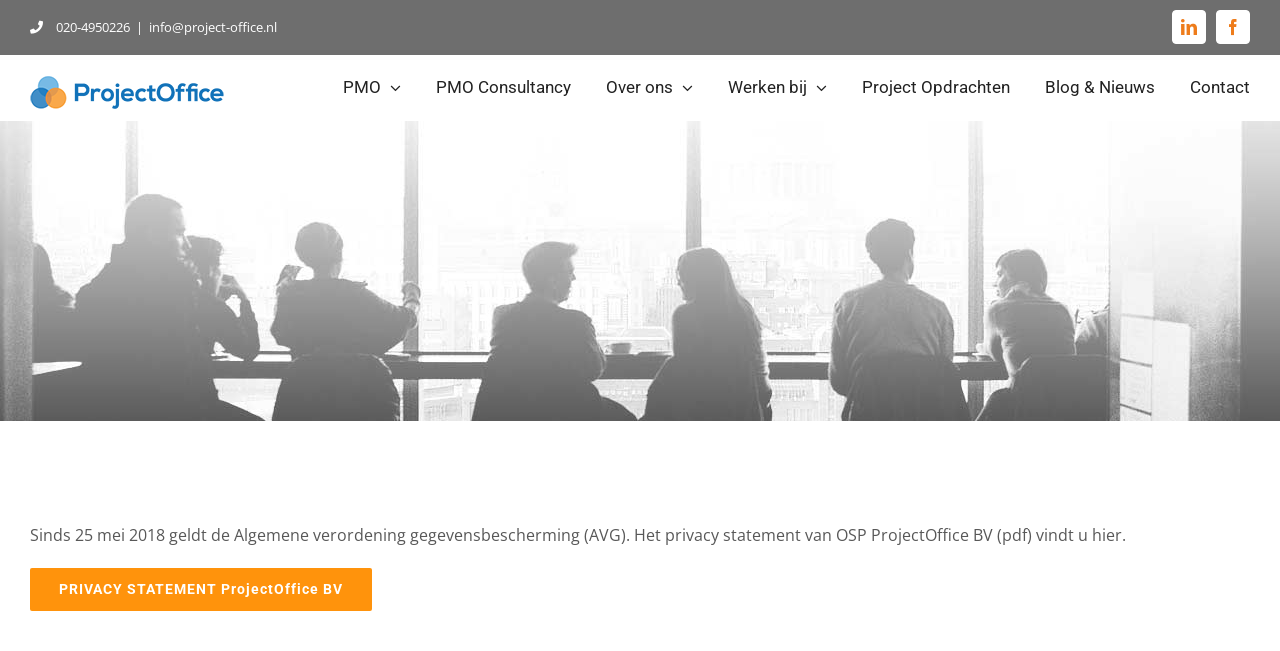

--- FILE ---
content_type: text/html; charset=utf-8
request_url: https://www.google.com/recaptcha/api2/anchor?ar=1&k=6Le2H5kUAAAAAKgCqmD5ij4yhSmMnp8z2xbMhkhr&co=aHR0cHM6Ly9wcm9qZWN0LW9mZmljZS5ubDo0NDM.&hl=en&v=PoyoqOPhxBO7pBk68S4YbpHZ&size=invisible&anchor-ms=20000&execute-ms=30000&cb=bdgdgjmd2ici
body_size: 48941
content:
<!DOCTYPE HTML><html dir="ltr" lang="en"><head><meta http-equiv="Content-Type" content="text/html; charset=UTF-8">
<meta http-equiv="X-UA-Compatible" content="IE=edge">
<title>reCAPTCHA</title>
<style type="text/css">
/* cyrillic-ext */
@font-face {
  font-family: 'Roboto';
  font-style: normal;
  font-weight: 400;
  font-stretch: 100%;
  src: url(//fonts.gstatic.com/s/roboto/v48/KFO7CnqEu92Fr1ME7kSn66aGLdTylUAMa3GUBHMdazTgWw.woff2) format('woff2');
  unicode-range: U+0460-052F, U+1C80-1C8A, U+20B4, U+2DE0-2DFF, U+A640-A69F, U+FE2E-FE2F;
}
/* cyrillic */
@font-face {
  font-family: 'Roboto';
  font-style: normal;
  font-weight: 400;
  font-stretch: 100%;
  src: url(//fonts.gstatic.com/s/roboto/v48/KFO7CnqEu92Fr1ME7kSn66aGLdTylUAMa3iUBHMdazTgWw.woff2) format('woff2');
  unicode-range: U+0301, U+0400-045F, U+0490-0491, U+04B0-04B1, U+2116;
}
/* greek-ext */
@font-face {
  font-family: 'Roboto';
  font-style: normal;
  font-weight: 400;
  font-stretch: 100%;
  src: url(//fonts.gstatic.com/s/roboto/v48/KFO7CnqEu92Fr1ME7kSn66aGLdTylUAMa3CUBHMdazTgWw.woff2) format('woff2');
  unicode-range: U+1F00-1FFF;
}
/* greek */
@font-face {
  font-family: 'Roboto';
  font-style: normal;
  font-weight: 400;
  font-stretch: 100%;
  src: url(//fonts.gstatic.com/s/roboto/v48/KFO7CnqEu92Fr1ME7kSn66aGLdTylUAMa3-UBHMdazTgWw.woff2) format('woff2');
  unicode-range: U+0370-0377, U+037A-037F, U+0384-038A, U+038C, U+038E-03A1, U+03A3-03FF;
}
/* math */
@font-face {
  font-family: 'Roboto';
  font-style: normal;
  font-weight: 400;
  font-stretch: 100%;
  src: url(//fonts.gstatic.com/s/roboto/v48/KFO7CnqEu92Fr1ME7kSn66aGLdTylUAMawCUBHMdazTgWw.woff2) format('woff2');
  unicode-range: U+0302-0303, U+0305, U+0307-0308, U+0310, U+0312, U+0315, U+031A, U+0326-0327, U+032C, U+032F-0330, U+0332-0333, U+0338, U+033A, U+0346, U+034D, U+0391-03A1, U+03A3-03A9, U+03B1-03C9, U+03D1, U+03D5-03D6, U+03F0-03F1, U+03F4-03F5, U+2016-2017, U+2034-2038, U+203C, U+2040, U+2043, U+2047, U+2050, U+2057, U+205F, U+2070-2071, U+2074-208E, U+2090-209C, U+20D0-20DC, U+20E1, U+20E5-20EF, U+2100-2112, U+2114-2115, U+2117-2121, U+2123-214F, U+2190, U+2192, U+2194-21AE, U+21B0-21E5, U+21F1-21F2, U+21F4-2211, U+2213-2214, U+2216-22FF, U+2308-230B, U+2310, U+2319, U+231C-2321, U+2336-237A, U+237C, U+2395, U+239B-23B7, U+23D0, U+23DC-23E1, U+2474-2475, U+25AF, U+25B3, U+25B7, U+25BD, U+25C1, U+25CA, U+25CC, U+25FB, U+266D-266F, U+27C0-27FF, U+2900-2AFF, U+2B0E-2B11, U+2B30-2B4C, U+2BFE, U+3030, U+FF5B, U+FF5D, U+1D400-1D7FF, U+1EE00-1EEFF;
}
/* symbols */
@font-face {
  font-family: 'Roboto';
  font-style: normal;
  font-weight: 400;
  font-stretch: 100%;
  src: url(//fonts.gstatic.com/s/roboto/v48/KFO7CnqEu92Fr1ME7kSn66aGLdTylUAMaxKUBHMdazTgWw.woff2) format('woff2');
  unicode-range: U+0001-000C, U+000E-001F, U+007F-009F, U+20DD-20E0, U+20E2-20E4, U+2150-218F, U+2190, U+2192, U+2194-2199, U+21AF, U+21E6-21F0, U+21F3, U+2218-2219, U+2299, U+22C4-22C6, U+2300-243F, U+2440-244A, U+2460-24FF, U+25A0-27BF, U+2800-28FF, U+2921-2922, U+2981, U+29BF, U+29EB, U+2B00-2BFF, U+4DC0-4DFF, U+FFF9-FFFB, U+10140-1018E, U+10190-1019C, U+101A0, U+101D0-101FD, U+102E0-102FB, U+10E60-10E7E, U+1D2C0-1D2D3, U+1D2E0-1D37F, U+1F000-1F0FF, U+1F100-1F1AD, U+1F1E6-1F1FF, U+1F30D-1F30F, U+1F315, U+1F31C, U+1F31E, U+1F320-1F32C, U+1F336, U+1F378, U+1F37D, U+1F382, U+1F393-1F39F, U+1F3A7-1F3A8, U+1F3AC-1F3AF, U+1F3C2, U+1F3C4-1F3C6, U+1F3CA-1F3CE, U+1F3D4-1F3E0, U+1F3ED, U+1F3F1-1F3F3, U+1F3F5-1F3F7, U+1F408, U+1F415, U+1F41F, U+1F426, U+1F43F, U+1F441-1F442, U+1F444, U+1F446-1F449, U+1F44C-1F44E, U+1F453, U+1F46A, U+1F47D, U+1F4A3, U+1F4B0, U+1F4B3, U+1F4B9, U+1F4BB, U+1F4BF, U+1F4C8-1F4CB, U+1F4D6, U+1F4DA, U+1F4DF, U+1F4E3-1F4E6, U+1F4EA-1F4ED, U+1F4F7, U+1F4F9-1F4FB, U+1F4FD-1F4FE, U+1F503, U+1F507-1F50B, U+1F50D, U+1F512-1F513, U+1F53E-1F54A, U+1F54F-1F5FA, U+1F610, U+1F650-1F67F, U+1F687, U+1F68D, U+1F691, U+1F694, U+1F698, U+1F6AD, U+1F6B2, U+1F6B9-1F6BA, U+1F6BC, U+1F6C6-1F6CF, U+1F6D3-1F6D7, U+1F6E0-1F6EA, U+1F6F0-1F6F3, U+1F6F7-1F6FC, U+1F700-1F7FF, U+1F800-1F80B, U+1F810-1F847, U+1F850-1F859, U+1F860-1F887, U+1F890-1F8AD, U+1F8B0-1F8BB, U+1F8C0-1F8C1, U+1F900-1F90B, U+1F93B, U+1F946, U+1F984, U+1F996, U+1F9E9, U+1FA00-1FA6F, U+1FA70-1FA7C, U+1FA80-1FA89, U+1FA8F-1FAC6, U+1FACE-1FADC, U+1FADF-1FAE9, U+1FAF0-1FAF8, U+1FB00-1FBFF;
}
/* vietnamese */
@font-face {
  font-family: 'Roboto';
  font-style: normal;
  font-weight: 400;
  font-stretch: 100%;
  src: url(//fonts.gstatic.com/s/roboto/v48/KFO7CnqEu92Fr1ME7kSn66aGLdTylUAMa3OUBHMdazTgWw.woff2) format('woff2');
  unicode-range: U+0102-0103, U+0110-0111, U+0128-0129, U+0168-0169, U+01A0-01A1, U+01AF-01B0, U+0300-0301, U+0303-0304, U+0308-0309, U+0323, U+0329, U+1EA0-1EF9, U+20AB;
}
/* latin-ext */
@font-face {
  font-family: 'Roboto';
  font-style: normal;
  font-weight: 400;
  font-stretch: 100%;
  src: url(//fonts.gstatic.com/s/roboto/v48/KFO7CnqEu92Fr1ME7kSn66aGLdTylUAMa3KUBHMdazTgWw.woff2) format('woff2');
  unicode-range: U+0100-02BA, U+02BD-02C5, U+02C7-02CC, U+02CE-02D7, U+02DD-02FF, U+0304, U+0308, U+0329, U+1D00-1DBF, U+1E00-1E9F, U+1EF2-1EFF, U+2020, U+20A0-20AB, U+20AD-20C0, U+2113, U+2C60-2C7F, U+A720-A7FF;
}
/* latin */
@font-face {
  font-family: 'Roboto';
  font-style: normal;
  font-weight: 400;
  font-stretch: 100%;
  src: url(//fonts.gstatic.com/s/roboto/v48/KFO7CnqEu92Fr1ME7kSn66aGLdTylUAMa3yUBHMdazQ.woff2) format('woff2');
  unicode-range: U+0000-00FF, U+0131, U+0152-0153, U+02BB-02BC, U+02C6, U+02DA, U+02DC, U+0304, U+0308, U+0329, U+2000-206F, U+20AC, U+2122, U+2191, U+2193, U+2212, U+2215, U+FEFF, U+FFFD;
}
/* cyrillic-ext */
@font-face {
  font-family: 'Roboto';
  font-style: normal;
  font-weight: 500;
  font-stretch: 100%;
  src: url(//fonts.gstatic.com/s/roboto/v48/KFO7CnqEu92Fr1ME7kSn66aGLdTylUAMa3GUBHMdazTgWw.woff2) format('woff2');
  unicode-range: U+0460-052F, U+1C80-1C8A, U+20B4, U+2DE0-2DFF, U+A640-A69F, U+FE2E-FE2F;
}
/* cyrillic */
@font-face {
  font-family: 'Roboto';
  font-style: normal;
  font-weight: 500;
  font-stretch: 100%;
  src: url(//fonts.gstatic.com/s/roboto/v48/KFO7CnqEu92Fr1ME7kSn66aGLdTylUAMa3iUBHMdazTgWw.woff2) format('woff2');
  unicode-range: U+0301, U+0400-045F, U+0490-0491, U+04B0-04B1, U+2116;
}
/* greek-ext */
@font-face {
  font-family: 'Roboto';
  font-style: normal;
  font-weight: 500;
  font-stretch: 100%;
  src: url(//fonts.gstatic.com/s/roboto/v48/KFO7CnqEu92Fr1ME7kSn66aGLdTylUAMa3CUBHMdazTgWw.woff2) format('woff2');
  unicode-range: U+1F00-1FFF;
}
/* greek */
@font-face {
  font-family: 'Roboto';
  font-style: normal;
  font-weight: 500;
  font-stretch: 100%;
  src: url(//fonts.gstatic.com/s/roboto/v48/KFO7CnqEu92Fr1ME7kSn66aGLdTylUAMa3-UBHMdazTgWw.woff2) format('woff2');
  unicode-range: U+0370-0377, U+037A-037F, U+0384-038A, U+038C, U+038E-03A1, U+03A3-03FF;
}
/* math */
@font-face {
  font-family: 'Roboto';
  font-style: normal;
  font-weight: 500;
  font-stretch: 100%;
  src: url(//fonts.gstatic.com/s/roboto/v48/KFO7CnqEu92Fr1ME7kSn66aGLdTylUAMawCUBHMdazTgWw.woff2) format('woff2');
  unicode-range: U+0302-0303, U+0305, U+0307-0308, U+0310, U+0312, U+0315, U+031A, U+0326-0327, U+032C, U+032F-0330, U+0332-0333, U+0338, U+033A, U+0346, U+034D, U+0391-03A1, U+03A3-03A9, U+03B1-03C9, U+03D1, U+03D5-03D6, U+03F0-03F1, U+03F4-03F5, U+2016-2017, U+2034-2038, U+203C, U+2040, U+2043, U+2047, U+2050, U+2057, U+205F, U+2070-2071, U+2074-208E, U+2090-209C, U+20D0-20DC, U+20E1, U+20E5-20EF, U+2100-2112, U+2114-2115, U+2117-2121, U+2123-214F, U+2190, U+2192, U+2194-21AE, U+21B0-21E5, U+21F1-21F2, U+21F4-2211, U+2213-2214, U+2216-22FF, U+2308-230B, U+2310, U+2319, U+231C-2321, U+2336-237A, U+237C, U+2395, U+239B-23B7, U+23D0, U+23DC-23E1, U+2474-2475, U+25AF, U+25B3, U+25B7, U+25BD, U+25C1, U+25CA, U+25CC, U+25FB, U+266D-266F, U+27C0-27FF, U+2900-2AFF, U+2B0E-2B11, U+2B30-2B4C, U+2BFE, U+3030, U+FF5B, U+FF5D, U+1D400-1D7FF, U+1EE00-1EEFF;
}
/* symbols */
@font-face {
  font-family: 'Roboto';
  font-style: normal;
  font-weight: 500;
  font-stretch: 100%;
  src: url(//fonts.gstatic.com/s/roboto/v48/KFO7CnqEu92Fr1ME7kSn66aGLdTylUAMaxKUBHMdazTgWw.woff2) format('woff2');
  unicode-range: U+0001-000C, U+000E-001F, U+007F-009F, U+20DD-20E0, U+20E2-20E4, U+2150-218F, U+2190, U+2192, U+2194-2199, U+21AF, U+21E6-21F0, U+21F3, U+2218-2219, U+2299, U+22C4-22C6, U+2300-243F, U+2440-244A, U+2460-24FF, U+25A0-27BF, U+2800-28FF, U+2921-2922, U+2981, U+29BF, U+29EB, U+2B00-2BFF, U+4DC0-4DFF, U+FFF9-FFFB, U+10140-1018E, U+10190-1019C, U+101A0, U+101D0-101FD, U+102E0-102FB, U+10E60-10E7E, U+1D2C0-1D2D3, U+1D2E0-1D37F, U+1F000-1F0FF, U+1F100-1F1AD, U+1F1E6-1F1FF, U+1F30D-1F30F, U+1F315, U+1F31C, U+1F31E, U+1F320-1F32C, U+1F336, U+1F378, U+1F37D, U+1F382, U+1F393-1F39F, U+1F3A7-1F3A8, U+1F3AC-1F3AF, U+1F3C2, U+1F3C4-1F3C6, U+1F3CA-1F3CE, U+1F3D4-1F3E0, U+1F3ED, U+1F3F1-1F3F3, U+1F3F5-1F3F7, U+1F408, U+1F415, U+1F41F, U+1F426, U+1F43F, U+1F441-1F442, U+1F444, U+1F446-1F449, U+1F44C-1F44E, U+1F453, U+1F46A, U+1F47D, U+1F4A3, U+1F4B0, U+1F4B3, U+1F4B9, U+1F4BB, U+1F4BF, U+1F4C8-1F4CB, U+1F4D6, U+1F4DA, U+1F4DF, U+1F4E3-1F4E6, U+1F4EA-1F4ED, U+1F4F7, U+1F4F9-1F4FB, U+1F4FD-1F4FE, U+1F503, U+1F507-1F50B, U+1F50D, U+1F512-1F513, U+1F53E-1F54A, U+1F54F-1F5FA, U+1F610, U+1F650-1F67F, U+1F687, U+1F68D, U+1F691, U+1F694, U+1F698, U+1F6AD, U+1F6B2, U+1F6B9-1F6BA, U+1F6BC, U+1F6C6-1F6CF, U+1F6D3-1F6D7, U+1F6E0-1F6EA, U+1F6F0-1F6F3, U+1F6F7-1F6FC, U+1F700-1F7FF, U+1F800-1F80B, U+1F810-1F847, U+1F850-1F859, U+1F860-1F887, U+1F890-1F8AD, U+1F8B0-1F8BB, U+1F8C0-1F8C1, U+1F900-1F90B, U+1F93B, U+1F946, U+1F984, U+1F996, U+1F9E9, U+1FA00-1FA6F, U+1FA70-1FA7C, U+1FA80-1FA89, U+1FA8F-1FAC6, U+1FACE-1FADC, U+1FADF-1FAE9, U+1FAF0-1FAF8, U+1FB00-1FBFF;
}
/* vietnamese */
@font-face {
  font-family: 'Roboto';
  font-style: normal;
  font-weight: 500;
  font-stretch: 100%;
  src: url(//fonts.gstatic.com/s/roboto/v48/KFO7CnqEu92Fr1ME7kSn66aGLdTylUAMa3OUBHMdazTgWw.woff2) format('woff2');
  unicode-range: U+0102-0103, U+0110-0111, U+0128-0129, U+0168-0169, U+01A0-01A1, U+01AF-01B0, U+0300-0301, U+0303-0304, U+0308-0309, U+0323, U+0329, U+1EA0-1EF9, U+20AB;
}
/* latin-ext */
@font-face {
  font-family: 'Roboto';
  font-style: normal;
  font-weight: 500;
  font-stretch: 100%;
  src: url(//fonts.gstatic.com/s/roboto/v48/KFO7CnqEu92Fr1ME7kSn66aGLdTylUAMa3KUBHMdazTgWw.woff2) format('woff2');
  unicode-range: U+0100-02BA, U+02BD-02C5, U+02C7-02CC, U+02CE-02D7, U+02DD-02FF, U+0304, U+0308, U+0329, U+1D00-1DBF, U+1E00-1E9F, U+1EF2-1EFF, U+2020, U+20A0-20AB, U+20AD-20C0, U+2113, U+2C60-2C7F, U+A720-A7FF;
}
/* latin */
@font-face {
  font-family: 'Roboto';
  font-style: normal;
  font-weight: 500;
  font-stretch: 100%;
  src: url(//fonts.gstatic.com/s/roboto/v48/KFO7CnqEu92Fr1ME7kSn66aGLdTylUAMa3yUBHMdazQ.woff2) format('woff2');
  unicode-range: U+0000-00FF, U+0131, U+0152-0153, U+02BB-02BC, U+02C6, U+02DA, U+02DC, U+0304, U+0308, U+0329, U+2000-206F, U+20AC, U+2122, U+2191, U+2193, U+2212, U+2215, U+FEFF, U+FFFD;
}
/* cyrillic-ext */
@font-face {
  font-family: 'Roboto';
  font-style: normal;
  font-weight: 900;
  font-stretch: 100%;
  src: url(//fonts.gstatic.com/s/roboto/v48/KFO7CnqEu92Fr1ME7kSn66aGLdTylUAMa3GUBHMdazTgWw.woff2) format('woff2');
  unicode-range: U+0460-052F, U+1C80-1C8A, U+20B4, U+2DE0-2DFF, U+A640-A69F, U+FE2E-FE2F;
}
/* cyrillic */
@font-face {
  font-family: 'Roboto';
  font-style: normal;
  font-weight: 900;
  font-stretch: 100%;
  src: url(//fonts.gstatic.com/s/roboto/v48/KFO7CnqEu92Fr1ME7kSn66aGLdTylUAMa3iUBHMdazTgWw.woff2) format('woff2');
  unicode-range: U+0301, U+0400-045F, U+0490-0491, U+04B0-04B1, U+2116;
}
/* greek-ext */
@font-face {
  font-family: 'Roboto';
  font-style: normal;
  font-weight: 900;
  font-stretch: 100%;
  src: url(//fonts.gstatic.com/s/roboto/v48/KFO7CnqEu92Fr1ME7kSn66aGLdTylUAMa3CUBHMdazTgWw.woff2) format('woff2');
  unicode-range: U+1F00-1FFF;
}
/* greek */
@font-face {
  font-family: 'Roboto';
  font-style: normal;
  font-weight: 900;
  font-stretch: 100%;
  src: url(//fonts.gstatic.com/s/roboto/v48/KFO7CnqEu92Fr1ME7kSn66aGLdTylUAMa3-UBHMdazTgWw.woff2) format('woff2');
  unicode-range: U+0370-0377, U+037A-037F, U+0384-038A, U+038C, U+038E-03A1, U+03A3-03FF;
}
/* math */
@font-face {
  font-family: 'Roboto';
  font-style: normal;
  font-weight: 900;
  font-stretch: 100%;
  src: url(//fonts.gstatic.com/s/roboto/v48/KFO7CnqEu92Fr1ME7kSn66aGLdTylUAMawCUBHMdazTgWw.woff2) format('woff2');
  unicode-range: U+0302-0303, U+0305, U+0307-0308, U+0310, U+0312, U+0315, U+031A, U+0326-0327, U+032C, U+032F-0330, U+0332-0333, U+0338, U+033A, U+0346, U+034D, U+0391-03A1, U+03A3-03A9, U+03B1-03C9, U+03D1, U+03D5-03D6, U+03F0-03F1, U+03F4-03F5, U+2016-2017, U+2034-2038, U+203C, U+2040, U+2043, U+2047, U+2050, U+2057, U+205F, U+2070-2071, U+2074-208E, U+2090-209C, U+20D0-20DC, U+20E1, U+20E5-20EF, U+2100-2112, U+2114-2115, U+2117-2121, U+2123-214F, U+2190, U+2192, U+2194-21AE, U+21B0-21E5, U+21F1-21F2, U+21F4-2211, U+2213-2214, U+2216-22FF, U+2308-230B, U+2310, U+2319, U+231C-2321, U+2336-237A, U+237C, U+2395, U+239B-23B7, U+23D0, U+23DC-23E1, U+2474-2475, U+25AF, U+25B3, U+25B7, U+25BD, U+25C1, U+25CA, U+25CC, U+25FB, U+266D-266F, U+27C0-27FF, U+2900-2AFF, U+2B0E-2B11, U+2B30-2B4C, U+2BFE, U+3030, U+FF5B, U+FF5D, U+1D400-1D7FF, U+1EE00-1EEFF;
}
/* symbols */
@font-face {
  font-family: 'Roboto';
  font-style: normal;
  font-weight: 900;
  font-stretch: 100%;
  src: url(//fonts.gstatic.com/s/roboto/v48/KFO7CnqEu92Fr1ME7kSn66aGLdTylUAMaxKUBHMdazTgWw.woff2) format('woff2');
  unicode-range: U+0001-000C, U+000E-001F, U+007F-009F, U+20DD-20E0, U+20E2-20E4, U+2150-218F, U+2190, U+2192, U+2194-2199, U+21AF, U+21E6-21F0, U+21F3, U+2218-2219, U+2299, U+22C4-22C6, U+2300-243F, U+2440-244A, U+2460-24FF, U+25A0-27BF, U+2800-28FF, U+2921-2922, U+2981, U+29BF, U+29EB, U+2B00-2BFF, U+4DC0-4DFF, U+FFF9-FFFB, U+10140-1018E, U+10190-1019C, U+101A0, U+101D0-101FD, U+102E0-102FB, U+10E60-10E7E, U+1D2C0-1D2D3, U+1D2E0-1D37F, U+1F000-1F0FF, U+1F100-1F1AD, U+1F1E6-1F1FF, U+1F30D-1F30F, U+1F315, U+1F31C, U+1F31E, U+1F320-1F32C, U+1F336, U+1F378, U+1F37D, U+1F382, U+1F393-1F39F, U+1F3A7-1F3A8, U+1F3AC-1F3AF, U+1F3C2, U+1F3C4-1F3C6, U+1F3CA-1F3CE, U+1F3D4-1F3E0, U+1F3ED, U+1F3F1-1F3F3, U+1F3F5-1F3F7, U+1F408, U+1F415, U+1F41F, U+1F426, U+1F43F, U+1F441-1F442, U+1F444, U+1F446-1F449, U+1F44C-1F44E, U+1F453, U+1F46A, U+1F47D, U+1F4A3, U+1F4B0, U+1F4B3, U+1F4B9, U+1F4BB, U+1F4BF, U+1F4C8-1F4CB, U+1F4D6, U+1F4DA, U+1F4DF, U+1F4E3-1F4E6, U+1F4EA-1F4ED, U+1F4F7, U+1F4F9-1F4FB, U+1F4FD-1F4FE, U+1F503, U+1F507-1F50B, U+1F50D, U+1F512-1F513, U+1F53E-1F54A, U+1F54F-1F5FA, U+1F610, U+1F650-1F67F, U+1F687, U+1F68D, U+1F691, U+1F694, U+1F698, U+1F6AD, U+1F6B2, U+1F6B9-1F6BA, U+1F6BC, U+1F6C6-1F6CF, U+1F6D3-1F6D7, U+1F6E0-1F6EA, U+1F6F0-1F6F3, U+1F6F7-1F6FC, U+1F700-1F7FF, U+1F800-1F80B, U+1F810-1F847, U+1F850-1F859, U+1F860-1F887, U+1F890-1F8AD, U+1F8B0-1F8BB, U+1F8C0-1F8C1, U+1F900-1F90B, U+1F93B, U+1F946, U+1F984, U+1F996, U+1F9E9, U+1FA00-1FA6F, U+1FA70-1FA7C, U+1FA80-1FA89, U+1FA8F-1FAC6, U+1FACE-1FADC, U+1FADF-1FAE9, U+1FAF0-1FAF8, U+1FB00-1FBFF;
}
/* vietnamese */
@font-face {
  font-family: 'Roboto';
  font-style: normal;
  font-weight: 900;
  font-stretch: 100%;
  src: url(//fonts.gstatic.com/s/roboto/v48/KFO7CnqEu92Fr1ME7kSn66aGLdTylUAMa3OUBHMdazTgWw.woff2) format('woff2');
  unicode-range: U+0102-0103, U+0110-0111, U+0128-0129, U+0168-0169, U+01A0-01A1, U+01AF-01B0, U+0300-0301, U+0303-0304, U+0308-0309, U+0323, U+0329, U+1EA0-1EF9, U+20AB;
}
/* latin-ext */
@font-face {
  font-family: 'Roboto';
  font-style: normal;
  font-weight: 900;
  font-stretch: 100%;
  src: url(//fonts.gstatic.com/s/roboto/v48/KFO7CnqEu92Fr1ME7kSn66aGLdTylUAMa3KUBHMdazTgWw.woff2) format('woff2');
  unicode-range: U+0100-02BA, U+02BD-02C5, U+02C7-02CC, U+02CE-02D7, U+02DD-02FF, U+0304, U+0308, U+0329, U+1D00-1DBF, U+1E00-1E9F, U+1EF2-1EFF, U+2020, U+20A0-20AB, U+20AD-20C0, U+2113, U+2C60-2C7F, U+A720-A7FF;
}
/* latin */
@font-face {
  font-family: 'Roboto';
  font-style: normal;
  font-weight: 900;
  font-stretch: 100%;
  src: url(//fonts.gstatic.com/s/roboto/v48/KFO7CnqEu92Fr1ME7kSn66aGLdTylUAMa3yUBHMdazQ.woff2) format('woff2');
  unicode-range: U+0000-00FF, U+0131, U+0152-0153, U+02BB-02BC, U+02C6, U+02DA, U+02DC, U+0304, U+0308, U+0329, U+2000-206F, U+20AC, U+2122, U+2191, U+2193, U+2212, U+2215, U+FEFF, U+FFFD;
}

</style>
<link rel="stylesheet" type="text/css" href="https://www.gstatic.com/recaptcha/releases/PoyoqOPhxBO7pBk68S4YbpHZ/styles__ltr.css">
<script nonce="9F6cv0qBmwRj2TNciPL8QQ" type="text/javascript">window['__recaptcha_api'] = 'https://www.google.com/recaptcha/api2/';</script>
<script type="text/javascript" src="https://www.gstatic.com/recaptcha/releases/PoyoqOPhxBO7pBk68S4YbpHZ/recaptcha__en.js" nonce="9F6cv0qBmwRj2TNciPL8QQ">
      
    </script></head>
<body><div id="rc-anchor-alert" class="rc-anchor-alert"></div>
<input type="hidden" id="recaptcha-token" value="[base64]">
<script type="text/javascript" nonce="9F6cv0qBmwRj2TNciPL8QQ">
      recaptcha.anchor.Main.init("[\x22ainput\x22,[\x22bgdata\x22,\x22\x22,\[base64]/[base64]/[base64]/bmV3IHJbeF0oY1swXSk6RT09Mj9uZXcgclt4XShjWzBdLGNbMV0pOkU9PTM/bmV3IHJbeF0oY1swXSxjWzFdLGNbMl0pOkU9PTQ/[base64]/[base64]/[base64]/[base64]/[base64]/[base64]/[base64]/[base64]\x22,\[base64]\\u003d\\u003d\x22,\x22w6IsCG0dOSx0wonClDQRdW7CsXUzOsKVWCUWOUhZbw91M8Opw4bCqcKmw4Fsw7E8fcKmNcOwwqVBwrHDocOOLgwdEjnDjcOnw5JKZcOjwqXCmEZbw4TDpxHCuMKpFsKFw55kHkMTAjtNwppCZALDmMKdOcOmTcK4dsKkwoHDr8OYeFpTChHCmcOmUX/CvFXDnwAow4JbCMOuwqFHw4rCjW5xw7HDmMKqwrZUM8KuwpnCk3XDhsK9w7ZEFjQFwoLCi8O6wrPChxI3WVsEKWPCj8KcwrHCqMOBwp1Kw7IYw4TChMOJw4ZGd0/[base64]/CqD/[base64]/MsKNwqPDisOgwr7CgHjDtnLCuEFgTMOweMKuwoltBn/Cil91w5h6worCvCdgwqnCoDDDn0cRWTzDkDPDjzZew7IxbcKOI8KSLWDDmMOXwpHCosKSwrnDgcOoB8KrasOUwpN+wp3DuMKiwpITwobDrMKJBkXCkQk/woLDuxDCv07CoMK0wrMBwqrComTCmAVYJcOhw43ChsOeJirCjsOXwrAAw4jChgTCvcOEfMOWwoDDgsKswqs/AsOEGMOGw6fDqhjCgsOiwq/Chl7DgTgrRcO4ScK0Y8Khw5gZwr/DoicVLMO2w4nCglc+G8O0wprDu8OQAcKnw53DlsOiw6dpakxswooHMsKdw5rDsiwKwqvDnnTCswLDtsKPw7kPZ8KUwp9SJhh/w53DpFNgTWUyZ8KXUcOuZBTChlfCgmsrNzEUw7jChUIJI8KHH8O1ZB/DtU5TPcKXw7MsasO1wqVyasKLwrTCg2InQl9mHDsNF8K4w7TDrsKFbMKsw5lvw4HCvDTClRcKw7rCqEHCvcKnwq4cwqnDvmPCnHBKwo8Fw4DCqQI8wpwIw5PCtHHCnwFvIVhIRx5/wqTCnMOWEcKdIRQEIcO2wrfCosO+w5vDocO2wqQXDx/DlDEdw5YjfMOCw5vDklTDq8Kkw482w6PCt8K3dkLCs8KCw5TDp1o4CXHCpMOJwoRVPnx6aMOaw6TCgcOOC0wLwp3CmsOLw4XCjsKMwqo/NsOFUMO2w7gjwq/DjlJaYx9FBcOOVXnCn8O7UmFpwrXCmMKNw7t4HTPClHvCn8OlLMOMeATCnBZGw4IBJ0bDuMOiaMKlTGlVXsKxKj5NwqY6w7PCjcObCRDClElXw5PDs8O7woszwoHCocOzwo/DiWnDhz9Hw7fCqcOTwoMaK3p/wqRuw64zw5HCk1p1LlfCvS3DlBUgdxEtbsONc1E5wrM7Wi9FbxnDjkMnwp/Dq8Kew4M0XS7CiBAPwos2w7XCnQFudMKwZS1Pw6RgacO6w5Mgw5bCuG0TwpzDtcOsBDLDminDm2BMwqAzPsK0w5kRwrDCnsOxw7bChhFvWsKzTcObNDPDgCXDhsKpw7lNT8OTwrY1D8Oww4NYwqp7PsKIQ0/DgVfClsKIIyAxw7QtHjLCvSVpwqTCvcOMQsKMbMOoPMKIw6LCjcORwpN5w7xyTSzDtEhfSDsRw6VoD8O9wp4AwqHCkzodG8KOGnpdA8O6wozDin1BwrUbck7DkS3CiS7CsVPDv8K3XMK1wrFjOThww4JUw7pgwoZPRkjDpsOxbA/DnRAWDsOAw6fCn2QGFH/ChCDCn8Knw7U6wrQuci99QMOAw4Zlw5E3wpxzeRk7XcOlwqB8w6zDmsOVJMOsLAJxZMKoYRgnd23Dv8OXIcKWPcOtBcOZw5LCu8OGwrcew6IIw63Cu2VCcFtFwpnDlsO9wo1Aw6QPUXosw7PCr0fDvMKyQ0PCgcKqw6XCui/ChnXDpMKvJMOkacO3XsKPwrNMwpR2GFTCgsOBd8KvJzZVGMKnDMOvwr/CpsKpw6UcbHLDnsKaw6pjScOJw43DlWXDuXRXwp9yw7oFwqDCo0Bhw5HDlk7Ds8OpaXEgH0QBw4XDhWwNw7huEBkfXw55wqlCw53CoTDDrA7CtXlBw7oOwogxw4RFYcKNCX/[base64]/Ci8KnwqDCgW/Cg8OMwpHDo8OxR8K5w7nDswkWN8OLw45YGGUJwrLDhCbCpnAsInvCoDjCl2NYMsOlDTo8wpANw4xSwpvCmBbDlQ7CnsOJZ3hFTMOxVzLCtH0VA0wLwprDpMOGMAx+CMKIHMK4w5gQwrXDjcOcwqcRNisMCWxdLcOJU8KLU8OuPT/[base64]/CuHVvw4ZlLhTDnDB3w5/CkMKUCsONPjsrCx3CmS7Cn8OmwqnDocOjwonDtsO/wo98wq/ClsOgWTgewrVSwqPCk2rDlcOuw6oiXsOnw40YCcKSw4N1w6otDn7DucKWOsOiCsOGw6LDjsKJwr10SiITw6jDjTleF1DCrcORFylAwpXDh8KywowaWMOrPGh2JMKSJsOewqzCj8KtLsObwoHDj8KQWcKAbMK3b3BZw4wpPiclXcKROkp/LQrCscKFw5I2W1JUEsKqw73CoSc3LBteWcK0w5nCm8OJwqnDlMKlA8O9w5XDnMKOWH7CpMKCw4/Cs8KTwqRdVsOtwpzDmE/[base64]/DscKVLxJ7YMKhdsOew4cKwpHDosO+B8KhdMKbNUrDkcK3wqpKNMOYGCJeTsOewrgHw7Y4ScOwYsONwpZ6wr49w5nDvMOofQbCncOywpE7OTvDgsOWDMOgd3/DuU7CoMObcmhtBsKZa8KsDhp3WcO3IMKRXcKUB8KHOwQeW14/[base64]/Cuw1JYnfDpwNPw57DlHYQwqvCg8Odw6XDvSXCoRLCiVBDfwYUw7TCsCQ/wp3CmMO9wqLDkVoswoNfFC3CoxdEwqXDncKxMwnCv8OXZEnCqwXCrcOQw5jCk8KuwrDDkcKaTUbCqsKFEAEWKMK+wpDDuSFPRU4MNMKpK8KmMWfCmGDDpcOXeS/Dh8OwFcKnJsKDwrB/[base64]/DhMOxw44pw77DiMKrw6AsLR/Dm8KWSsK1PsK/[base64]/CrsKdwqvCtGXDqX4Jw4oAf8Ogw6nDvzTCq8K5UMKrYBjDnMOaf2V4wp/[base64]/CosKJQsKDw6TCucKZw5R7wogLAsK6CVnCg8Omw5nCk8OMw7NGEsODBGrCrsKuw4TDr1wmYsKVBgrCsWPDoMOJe1UYw7hoK8OZwq/[base64]/CqMOjw4fCpyNvHEIRwpYLw5LCox56VnDDsmHDh8OQwpnCjSzCsMK1Kz/CjMO+Q07DtcKkw5FcY8KMw7vCjEXDl8OHHsK2QMOWwp3DtWnCksKhQ8Odw5fDnQlMw75wc8OHwrfDlX98wrkawqHDnXfDkCciw7jCpFHDjDgSGMKEOjPChyh/ZMKETGxnHcOZNsKQYyHCtC7Dr8OzRm5Yw5oewpVHAcO4w4fDu8KHVF3CisOJwq4kw5EwwpxWUBLCtcOVwos1wp3CtAnCiSHCg8OaHcK6bwg/bG1qwrfDpTwSwpvDksKzworDsB9YKVDCtsOEC8KRwrNfVXxYRsK0LcOLMSRicizDvcO6NHNwwpZlw6slGMKuw5XDtcO5H8OXw4oQFsO5wqzCuznDjRB4ZmtXMsO5wqsVw4MrbHAVw5vDi1jCicK8BsOQWnnCvsOmw5BEw6dIZ8KKAV/[base64]/[base64]/[base64]/[base64]/wpTDiXXCssKXfTBOeBNpZRrCry0KZWoBw5E4Dhw8L8K0wqx0wr/CmcOTw5zClcOTAyUswpfCncODTUM8w5bDvwYzdMOKKGp+AR7CqcONw7nCp8KFVcOPAWgOwr5mdjTCg8O3WkvCoMOQHsK0V0jCvcKsIT0rPcK/[base64]/[base64]/AMOPB1DCokhuHTABw5FEQksJTsONaWdDE3VNfnthSQQqMsO0HRJQwqPDpgnDk8K5w6gFw4XDuwDDliZJYcKcw73ChVhfIcK1LWXCucO/wp1dw4rDlihXwo3Ch8Klw47DmMOePsOFwrvDh1VeJ8O+wolCwrYuwo5aCWUUHkYDE8KpwqHCusO7CMOQwqHDpGVRw4LDi0AKwrRSw6Y3w508dMOBKcO3wq46XMOAwoswSTxYwowGEklpw6sHZcOCwqTDkUHCjMKnw6jCsAjCr3/DksOkWMKQRMKKwpxjwqctD8OVwopSXsOrwoIOw43DgAfDkVx7bx3DqQI4GcKPwqHDj8OkU13CtXViwog7w6E5woPCl08IVGjDrsODwpAwwoPDv8K0w7tyTV54wonDusOuwrfDkcKxwo4qa8K/w7zDmsK0fsObLMONVQUMfcOFw4/[base64]/DkmHClxnCjl7CgDvDuMOJwp5pwoVLwrhNbh7CtkDDpirCvsOlQjoXWcOfc0cMZ2/DvjUwMiPCpnIcC8OSwq1ODxgWERLDoMK3QXtwwpvCti3DnsOuwq8jJnnCksOdG2DCpiNHDsOHfzMsw6nDrkXDnMKxw7R4w6gxCcOHdyPDqsKUw5QwbGfDgcOVWy/DpcOPaMOtwqnDnRwdwp7DvRtvw5JxMsOHCRPDhlLDlU3Ds8OWNMOLwrsDW8ODFsKZDsOHL8KZQVTCmTF0fsKaSMKafzQuwrHDicO3wqADGcK6c3/Dp8OOw7zClFkVUMOJwq1YwqAZw6jCi0s0F8KpwoFFMsOHwpcue0dgw5jDu8KDI8KVwovDs8K/KcKUHAvDlsOZwp91wprDocO5wo3Dt8K/dsOwAh4Mw7kXesKrZ8OZdwwZwpotEV3DtkpJBFUiw5PCgMK6wrRmwrfDlcOiBQXCqjnCqsKXGcOpw6fCuW3CiMK4AcONG8OmHXJmw6Z/RcKUCMKPMcKow7LDmxfDosK5w64aIcOyFXvDvWR/wp4WRMOLPCRjSMOVwrZBdHPCu3TDt3jCtAPCoXFfwrQow57DghDDkX1Wwp9cw6rDqiXDo8KhCW/CpEvDjsO7wrrCoMONGmXDpsO6wr4/wpfCuMK+w5/DqWdBK29fw7Buw7B1FAXCokVQw4DCk8KsGm8AK8KhworCln8MwpZ0d8OBwrQ8GynCrn7Cm8O9cMOZf3YkLMKNwq4XwozCvjxKESMTEAg8wo/[base64]/DqcO4TMOHUE1vS8KVTg/[base64]/CrcOzTGJ0w47CtSbDmWsvw4RawozCoMOXwrR+Z8KYIsKRAsKFw6csw7XCgBwVF8KrGsKhwojCvcKowo3DvsOqfsKxw7/[base64]/DmRrCmMKawo/DonHCpMOfw6Agw6J1wrhjwojDgMOSw7DCnDF0VilxVwMewpLCncO9wpDCoMK3w5bDrEHCtR8BbQNDGcKTPGDDqB0aw6HCscKWKsONwrhuBcKDwofDqcKPwqwHw5XDucKpw43DucK/[base64]/DqRtBwo7DmMKhAnnCosKCwq/Dok3DknrCtMKKwrnDh8ONw6w+V8ORwoXCoH/Cu1jCiH7CmSJ4wo5ww6zDjg/DgBInGsOeb8Kowrhlw71tTzDCuxd8wqNsB8KoHFxdw4ENw7BNwqg6w5TCn8OEwprDgcKmwpwOw6tpw4TDscKhdgbClsOkasOZwqlMFsKJVC1rw6Zgw5vDlMKXDRY7wrcVw5bCsndmw4ZLJgFVD8KzJizDhcO7wqjDhj/CoT0UAkE3McKCEcOAwpDDjR1yMHDCjcOjLMOPX3lqFjVew47Cj0YvHHEKw67Dt8Odw4V3wqbDuXY8YQcSw5nCvwMgwpPDjsOSw7o6w6cNBF7CqMKVKMOMw6N/BMO3w4hHMSDDpcONI8OaRsO0Xy7CnXDDnRvDrn/CmsKnBcKyHcOEDlHCpiXDlQnCi8OqwpvCrsKBw5AtTMOtw5xsGiTDrHjCtmTCrFbDhy8wYAbDlsOIw7PCvsOOwqHCnjspW3zCiH8jUMK7w5rCocKGwqrCmS3CgTs6UEYoKGBlRk7Dk07CisOawrHChsK+EMOXwrbDocOoaGPDlnfDjnDDlsOeK8OAwpfCu8Omw6/DvsK3MhVRwr5swqLDt29VwoHCpMOLw6Eww4xKwr3CgMOeW2PDnw/DjMOBwrF1w6cSW8Ocw5DCgVbDm8Oiw5LDp8OkUBjDu8O6w4TDrBjDtcK9WHnDk3sFw5fDucOUwqEnDMOew5jCjWVewqt7w7zCu8OGacOFewbCj8OXWCPDmFEuwqvCjDIuwrZVw6UCaFbDhE5nw5NNwrUfw5Blwr9Swol9SW/[base64]/O8KYFhzCm0kVc2fChsO8GcKbw77DksKUJsOnw4ouw5BBwrHCkiMiRCPDiTLChBJHT8O8WcKNDMOjbsKod8Kow68qw5vDjgjCu8O4e8OmwoXCmUjCicOlw7IORUYRw6UHwoHCgF/[base64]/[base64]/ChsO/[base64]/Dv8O2P2DCmkcoVsOUIsKiwoETeXzDvBVZwq/CghFdwpHDl0wKUsKjQsO5EGLChMOKwo3DgRnDtG0BPsO0w6zDv8OyPDbCj8KwHMOvw6AGV3PDhzEOw5XDtlUow6RywpVLwq/CrMKKwpHCswgmwqLDng0yNsOOCjY8c8OfB0BmwoBBw7c7Li3Ds1jCksKyw4Rkw6rClsO9wpVdwqtfw65awp3CmcOtasOENhxBNwDCt8KSw7UJwp7Dk8KJwo8ZVANlVVY2w6hcScOGw5wBTMKkYAJ0wofCvMOmw7TDrGV1wrwRwrrCrQ/CthN1LMKow4bDrMKbwpRTKgfDqAbDlsKGwpZCwp4/[base64]/[base64]/CrMOZw57Ciz7DgRVbwoAPdMKVw5APwrLCtsOoDUHCksOjwp4HOB1Dw6c1RxEKw61UasKdwrXDvsOyaWAQCArDhMK4wprDqCrCkMKdZMKBODzDqsKkNBPCrS56Zi12FMOQwqjDt8O3w63DnhsAcsKvH1/Dil8sw5QwwovCnsKLVwNIJMOIRcOaRB3Djx/DiMOaBUBQS1FsworDvgbDoCnCrlLDlMOcJsOzNcKEw4nCqsO2OglQwr/[base64]/DuMKww6zCpMOeOAnDlhXCocK2GsOsPBXCj8K9w40Vw74fwqvDnEopwpzCuyjCl8KdwoVtAgBTw6QMwrjDpcKLUijDly/[base64]/DrxEowo1hw6gQZBTCoMOwGMOKw6t1asOONRDCrcOewpnDk1Ukw74qesKXw64aM8KwRzdfw54Yw4DCrsO3w4Y9wqVrw7RQfF7CscOJwrbCv8Ovw518AMK/w6nCjH0mwozDi8K2wqzDnVATC8KJwrcHDj4KFMOdw4XDm8KLwrJBQD91w4VGwpXCsR7CnzlbfsOxw4/[base64]/DB7Dl8KNwpcbAMOBw7HDvMODZcOlwroFZE3CskbDjDlAw47CsHEVWcOHOlvDtEVnw7F6aMKXLcKwO8KlQV1Tw7Qew5Bpw5EKwodywoTDqiUfWU4/BMKVw7hJNMOewqLChMONE8KowrnDhHpFXsOkSMOqDGfChxgnwrppw5/Don9BYkREw7zCklYZwpp/N8OAIcOCOygcMSE7wqXCp3BywrTCuk3CvmjDusKoYFPCq3ljN8OFw4dxw5YzIMO+IEUAFsODbcKCw7pWw5k3PjdKc8OZw4DCjMOtfMKSODfCvMKcIMKWwojDlMOew7Atw7bDi8OAwqVVKBQ9wqjDncO/S3XDtMOsHMOqwr4pRsOKU0kIbjfDmMKXWsKOwr3ClsOxYXDClCjDlXTCizNyXMKRLMOBwojDicOUwq5YwoFnZmBrAMOFwp0GIcOiVhbCs8Kud3/DnTcdUVdfKWHCvcKqwpc4NiXClsKUWETDjFzCo8KPw4QlAcOfwq3Cm8OXb8OLOUTDicKOw4MVwqDCkcKrw7jDu3DCvnwPw6kFwoY9w6HCo8Kxwr7DpcOgYsO/bcO0w5tMwpLDiMKEwr1Ww7zCki1qLMK5NsKZW3XDqMOlCGzCs8K3w6xxw5ZRw7UaH8OUQsKWw6s0w5XCr3/CicKMwp3CtMK2DCY9wpEsdsKRKcKKZMKhN8OveXfDtDgxwo/CicOPwqHCpUw5eMK4VhoUWcOMwr16wpJiak7DviJmw45ww6XClcKWw68oDcONwq/CkcOoC2DCp8K4w7kcw5tgw6cQOMKIwq1Lw5psAj3CuCPCucKuw5QFw64zw5zCncKDHMKeXC7DpsKBA8O9ODnCnMKmFVPDiBAAPkDDsAHDjW8secODP8KYwqvDjcK6RcK+w7k+w68aEVwKw5Niw4fClsOBIcK1wpY7wrlvJ8KcwqDCsMOpwrcLM8OWw4dkwp/Ck0XCrMOrw6XCvsKgw4hgH8Kue8KVwoLDnBrCvsKwwoMiHBUKf2rCs8Kjam4iMcKaeTDCl8OzwpTCqwIHw73DvlzCrHHCsTVpMMKswofCsEh3wqvDiQJZwofCoEfCusKMPkAUwp3Dt8KQw5TCg0HCrcOPRcOWWzlUNTFiFsOuwo/[base64]/[base64]/[base64]/Dj8Kgwr3Dg3LCo8OwwpPCjsKuwplPXsKKQcKJX8OIwqXDoGFRwptCw7vChGY9TMKDaMKIXA/Cn0YHFMKwwojDosO/MgMIOUPCgEnCgkLChEIUa8OgSsOVRG/CtlbDjA3DqXHDtMOEdMOWwqzCksOxwoVFMHjDs8OGEcOpwq3CnsKufMKLUTRxTErDqsOvM8O9GxICw4t7w6/Dhx8Yw6/DhsKawp0wwp0ufi8/J195wqpww4rCp0FxHsK4w5LCuQQxDjzDkCJhBsK/R8O0eWbClsOIwrlPI8K1Jz5Fw4o+w5DDv8OPCyTCnWzDgsKDRHUPw7jCvMKSw6XCksOswpHDqnoawp/DnBzCt8OnQ2JVYQISwpDCucOBw4rCo8K6w68pVy58URUiwofDiFDDuHbDu8ONw4XChcO2R1zChDbCnsOwwpjClsKVw4AsTjnDkwtIES7CjMKoRW3CnQvCo8KAw63Do09mUWtjw4bDtSbDhRpRbmVgw4HCrRxLDWN+OMKFRMO1Kj3DgMKaZsOtw4EnRlo/wpHCg8OhfMKZAD9UP8KQw6DDjh3CvXxmw6XDm8O4w5rCqsObwpzDr8KXwo0wwoLCsMKDO8KKwrHCkTFtwoAFWyzCvMK4w7PCjcKsI8OAf0jDuMOEVAfDllTDosKRw4opFsKCw6/[base64]/CjMK9dFIQwrVMS8KnXTbDlMK9w6VrcS1YwovCnhfDrzQgcMOYwq9/wqNIWsKpRMKjwrnDp1Nqfxl/[base64]/Dg8OGe8KITyw8J046SHtVwrAbWiLDv8O6wo5QEiUdwqsfDnbDtsKxw47CgkPDssOMRMKtGsK7woE+Y8OqUnoUTl96TjnDl1fDocKEbcO8w7LDr8KoTRbCmcKgRyzDr8KSL30/MsK1bMORwq3DtQrDosKVw7/DpcOKw47DrnVvexk8wqENZS7DscKiw4s7w6UPw749wrPDh8KLJDsjw4p/w5TCo3nDiMOzOsOzAMOYwrDDgMKKQXUXwqoLbl4hBMKJw6HCnyrDscKVwosCfMKyLzc3w43DpHTDqirCtEbCj8Oiwr5NVMO+wqrCmsK6TcKQwo0bw6/DtkTCo8O6ecKYwpkywodqc11Uwr7DmcOaQmhgwqB/wpDCvSdlw6wfSxp0wqh9w4LCkMOAZFkVXlPDvMO9wrEyWsO3wqLDrMO8RMKzYsKSCcK2PxbCiMK0wozDu8OyBwwiQXrCvlF4wq/[base64]/Cv8Kiw7kwwr0tw5XDiiB7wqbDnltaw6nCg8OMHcKxwq00RMKcwo1Zw6ITw5LDkMOww6s2IcO5w4fCg8KwwowpworDtsO4w4bDmSrCtz0ASEfDu3cVUyxhCcO4U8O6wqwDw4B0w7XDrzUhwroMw4/DuFXCq8KKwrzCqsONMsODw7cIwqBJGXNKHcOXw4sYw7TDg8OWwo3CrnHDrMOXTyAabsKTMjpnWgg0dSPDtn09w7vClnQsHcKSDcO5w6jCv3XCtkIWwog/T8OCBQZgwrJYMwHDjsKlw6Rxwo4dXX7Ds24iYcKIw5FAAsOFKGbCocK+wqnDhg/DscOkwpd8w5dvbsOnRMK2w4LDt8OufyLCrsKLw4nCt8OSaz3CpwzCpDBDw65iwrbCvMOyNG7DrmnCn8OTBRPDmcOrwrpRIsOLw7V6wpw2FCh8CMOPHTnCp8O7w40JworDucKnwo8DBjjCgEXCuQctw6IDwrAPFx8ow59MUz7DhRcAwr7Cn8KLcE0LwoVow5R1wr/DrgPDmwvDj8Olwq7Dk8KMIVJ0b8KIw6rDnSTDqz87HsOSAsKzwo0KGsO8wrjCvcKjw7zDnsOQFAFwQgfDl3PCt8OSwq/CpToSw6bCrMOAHWnCrsKMXsOQFcOIwqfDsQ3CsSMyNUfDtUtewp/DgSpHWcOzDMO5YiXDvEnDkDg2QsOlQ8Okwq3Csj1yw7/CscK0w6x6JQPCmG9uBjTDiRk9wrTDklPCrELCtAN6wocCwq7Ck31yEE1aXcO2YUx2ZsKrwoZWwohiw48ZwpstVjjDukJ4FcOKUcK1w4PCs8OYw6HCnEk/d8O/w70pCcOWC0c9dVc2wow7wppmwoHDrcKvIsOQw5rDncO5HkcUJV/Dh8OwwpIwwqlnwrnDgQjChsKOwqgrwpDClxzCpMOZPx0afl3DhsOaUzMJw7DDow/[base64]/FSPCscKwTMKbwpbCrgTDiBxAw74CKWvCn8OEFsKFfsOwUcOaX8KIwoQIe17CsCPDj8KJRsK2w67DhlHCiTAbw7/DjcOjwpjCqcO+BSvCn8OKw6ATGDnDmsKbDmlHE1rDmcKXfzURZ8KWPMKETMKDw7nCjMKVSsOqW8Oyw4M4W3LCqMOjw5XCqcO/[base64]/CiDrCtGgGw73CoUvCkmJNw7XCrjBlw4nDthhZw4PCo3jDmzfDhMKWAcOnHMKEZcKtw5EKwpvDk2XCisOYw5Iyw6gsFRgNwox/HkFww6pmwqFIw7cWw7HCncOqMcOlwonDgsKfFcOoOER6FsKgED7DnEDDuT/Cv8KvA8OOEsOmwpwCw6rCtxHChcO+wqfCgcK7ZEdMwr4/wqHCrsOiw7wkFEAMc8K0WiXCvsOrYW3DnsKmc8K/TUrDhjAKWsKew5XCh3/[base64]/[base64]/A1vCh3bCpMK+w4LCrnhPS8O7w4AuOH4nYEHCqsOeQ0HDsMKBwqRsw7g7cU/DjjwFwpXDq8KJwqzCk8K6w78BeFoGaGEhYRTClsOsWk5Uw4rCn0fCrToiwqsywrU5wrPDm8O+wr8vw5TCl8K7wozCvivDlRvDhBVKwqVCI3HCn8OCw4XDscK9w6jClsKiQ8KJK8KDw5LCgRvCvMKpwrF2wqHCrnNbw7fDusKcPShewp/CpTTDrQrCmcO/wpHCgUs9wpp6wojCqcOGI8KqScOUR31LeHw5bsK8wrgew60ZThIyQsOkcXoSAS7DujVfecOyJDwLKsKKB1jCsXHCqH4WwoxPw5bCisOFw5VXwrrDsRs5NRFNwpXCoMK0w47Cm17DsQ3DucOCwotlw53CtAJ7wqbCgSfDlcKAw4DDn2AtwpsNw59aw6jCmH3DmG/ClXXDpsKRNz/Dr8K9w4fDn1kvw5YMecKnwo57OsKMfMO9w6PCn8OwBQ3DqsK5w7l8w6pYw7bCpwBnWVjDmcOSw4nCmD8va8OAworCq8K3TR3DnMOVw5x4UsOSw5kpEsKdw4cuJMKdTwTCpMKQN8OfL3jDjGB6wocXWV/CscKUwpXDgsOcwpXDt8OmbEJswoTDu8K6w4AXDnHChcOuZG/[base64]/wrtZwoINJmbDiyTCjn5mw5Mjw4lYBw7CicKNwr7CmMO5M0TDvADDg8KRwqfCsQ5pw7DDmMK2F8KKQcO2wp7DgEFuwofCnyfDtsOCwprCsMK4KMKKOwsBw4XClHd4w5wMwqNqPXRKXELDlsOnwoRPSCp7w6/[base64]/Cpm0tYjDCrwzDmGhVIkNTVMOOQMKdw4tqG3fCuQlgDMK6bBZ/wqVdw4bDsMKnaMKcwp/CqsKnw5NCw6ViGcKnMW3DncO+UsOlw7TCmQ/[base64]/DmsKQw4IFOVzCoMK1bMKPDsORT8KRHTFuw5MvwpfDryTDg8OxTnjCscK2woXDlsKtM8KjDVEOJcKYw7zCpBk9RG5XwofDusK4MMOqNVdRXMOpw4LDssORw5dcw7/DqsKfdz7DnlljJy0+JcOvw6hsworDllrDssK4LMORZsOvSVZgwp9AdztLAFBIwrsJw6DDksKsB8ObwovDkmvCjMOADMOyw6pew5Mtw4srVGBOYBnDnCtzWsKIwo5SdBzDhMOrYG9/[base64]/DjmMww6/DocKrwphXCyrDrcKQARBAF3XCuMKHw5M/wrBVG8KsCG3CmlxlVcKfw6zCjFIkBh45w5bCp05dwqUGw5vChmzDlQZVF8KQCQXDncK6w6o3OwbCpT/Cvx8XwqTDucK7ZMOPw7F3w7zCn8KZOWgIM8KSw67CuMKFdsOSTxLCiFQ3TcObw4HCnTh4wq0cwrkoBG/[base64]/w4fDojDDlB9cwrvDt3vDmwfCgcKmw7EEDcKBNsKbw5rCpcKUWE4/w7bCrcOaORMdVsOYbBPDsSdQw7nDvwh2f8OGwoZ8LzXDj1hGw5TDscKQwrNcwoNkwp7CoMOOwqxNVFDCsjNIwqhGw6bCtcO9J8K/w4fDiMKWBE93w4YJR8KFKijDrHJ0cUzClcK2VU3Cr8Ohw73DkW8Awr/[base64]/w7/DslzDisKeLsK/dyPCrEXDtlIqwplUw6vDnFbCnl3Cn8KQXcOzQAnDi8OUP8KIfMOpLlPCoMO/[base64]/Dnk/CjR7Dvw3DocKTEGcZwpNPwqzCknbDsgM8w7VOFioPK8OPFsK3w53Cg8OpIAbDlMKwIMOFwrBWEsK6wqQqw7fDmBIARMO5ciRocsOfwrNIw4LChi/[base64]/DscK1wqXClzrCucOQKUUEOcOuw7bDonITw4DCnMOPVsO/[base64]/CqDoawpkkJsO1w51swoFQBMKGB8Ohwo1LfWsqY8KCw58adsOBwofDoMKEJMKFN8O2w4fCjmQiARwrw7YscHrDh3vDpFMFw4/Dj0J8JcOuwoHDosKqwpdfw4HClm9oOMKLFcKzwoNSwrbDnsOWwqTDrcK8w5PDqMKUVlTDiSdgXMOEE1BUMsOWZcKpw7vDjMODM1TCkyvDmV/[base64]/w5Npw63CghITZAx2w5h2csO0WcKwwoTDh8KPw757w6TCuAnDuMO+wp1EIMK2wrF2w4x2A39Vw5IZacKtOB7DmsOjKMOSUcK4PsOcYsOwTwjDvcOiDcKKw4QVJTcCwo7CmgHDlhLDg8OCNyHDrEcNwoJBOsKZwpg1wrdsM8KwP8OJIC4/CzQsw4MMw4TDugLDqk4bw7nCusOncQ0SR8O5wrbCpQQnw5A7WMOywpPCtsKxwpXCiWvCplFjc2YmQsKUKcKce8OEXMOVwrc9w5oKw6NXKcKcw4VRPcKZcClPAMKiw48uwqvDhisWDidqw7wwwpLCsiwJwpfCpMOkFSZHMMOvBk3CrE/CisKnUMK1JkrDpTLCj8KxRMOuwqpRwpTDucKqG07CsMOofWFwwoBhTiXDg03DmxPCg0DCvmd3w4F3w41yw6ZZw690w7zCu8O1R8OhcsOVw5rCh8K+w5d6SsOoTTLCn8KIwonCrMKjwohPIGDCiwXCrMOlPn5cw4XDh8OVMzvDgw/Domsaw5TDucOvaA9VSEAswqYCw6bCtmcHw7pbb8OXwos9w6ESw4jCqhR1w6VgwojDh2lLAMKNHcOAEUjDm2MdesOQwrp1wrjCvTFNwrBQwrlyesKUw4EOwqPCrMKYwr8SX0/CnXnCk8O2dWjDosOmTFfCqMOcwqMLQzMoIVoSw65NfcOXBzx7TSkzBsKOMMOqw5pCSi/CnzcQw6UCw49Uw4vDlEfCh8OIZwQGIMKyOktzBBXDp28xdsKZwrABPsKBTxPDlChpKFLDlMOzwp3CncKZw5zDtDXDtMKQWGvCo8O9w4DCssKswo5PN0k5w4VWEcKuwp1/wrQjKcKacRXDr8Klw4nCnsOJwpfDsDp/w4M6YcOnw7DDpxrDqMO3G8OJw4Bawp8yw41Cw5NcS0zDmn4Ew4QPdMOVw4FnJ8KxZMODIzFawoDDtQ3CgQ7CjlfDlj/CuG3Dn0UpbDzCq3TDr0pea8O1wocuwql5wpwPw5plw7dYS8OgBy3DlHdfB8OFw6I1dhFiwq1VGMKow4t2w7LCt8K9wpZoPcOjwpksLcOcwr/[base64]/[base64]/Djy/[base64]/wpfDgsOww78Dw7HCtcKaw4PCnjjDpHN/ZMOKwq4ADGHCiMKUw6nCh8OTwq/ChlzCrMOew5bDoxrDpcKyw7fCiMK+w6NDHDxHDcOvwrkfw4NYJcK1DjE8BMKhL2jCgMKrEcKgwpXCvj3CtTRebD94wqvDvAQtYnTCk8KIPnTDkMOuw5tSAmjDoB/DtcO4w4o6w4zDqcOwWz7CncKBw6MnW8K3wpvDu8KRJQcUdnXDr3MLwrFfIcK2LsOLwq4owoI+w6PCosKUPsK9w6dzw5bCncOHw4cZw4TCk2bDrsOkI2Rfw7bCgVwlJsKWXcOqwo/CgcOtw5nDhnDCoMK1QWUYw4jCoArChnvDlWfDlsKYwpklwqnDgcOowqcJYzhWIcOcT1Aqwp/CqhUoeBt8dsOHVMOxwo3DliwrwoPDlhhmw6jDssKRwoNXwojCrHLCo1LCtsKpC8KkdcOWwrAPwopzwqfCqsO9eRpNfT7Ch8Kgw5ZFw5/Chlg3w6NRBsKcwpjDpcKYG8KnworDs8K+w6sww6loHVVkw5IrI17DlGHDmcKgS3HClkrCsAZiP8Kuwp3Cun5MwpbCrMKRMA9+w7nDqMOiasK6LSPDsy7CjTYuw5JLJh3CvMOtw6w5I0jDoUPDr8KzPVrDqcOjODp/UsK+aw87wr/[base64]/w5lTaVHDjA/DrgTCk8KBWsKawp0bw6LDq8KKPwTCtEbCkG7CkkTCmcOlR8Opc8K/[base64]/wpzDvm7CqDHDk8OOw7jDnCXCnMO4VsKPw7EtwqDCm3w4ChA/[base64]/[base64]/NcK/woXCn8OCw7xnw7hJN8OgwpXDnsK+N8ORw5vDvFnDrgjCncKVwq/[base64]/eMOyNToxGsKiUUlZwoUrw6U9w7J+w4IDw7FyUsOkwqw3w5zDj8Oywp97wrTDtTxbQMKHc8KSLsKow54\\u003d\x22],null,[\x22conf\x22,null,\x226Le2H5kUAAAAAKgCqmD5ij4yhSmMnp8z2xbMhkhr\x22,0,null,null,null,0,[21,125,63,73,95,87,41,43,42,83,102,105,109,121],[1017145,304],0,null,null,null,null,0,null,0,null,700,1,null,0,\[base64]/76lBhnEnQkZnOKMAhmv8xEZ\x22,0,0,null,null,1,null,0,1,null,null,null,0],\x22https://project-office.nl:443\x22,null,[3,1,1],null,null,null,1,3600,[\x22https://www.google.com/intl/en/policies/privacy/\x22,\x22https://www.google.com/intl/en/policies/terms/\x22],\x22iAlnptGMkKWQcv3eCyXlVLtncvIdgS9k0PlwsQOXGmU\\u003d\x22,1,0,null,1,1769016334992,0,0,[39,95],null,[85,213,171,247,22],\x22RC-4PzD6TFxmjejvA\x22,null,null,null,null,null,\x220dAFcWeA77d5fSmuR7RzBNL5InKGHXbkRUGluKXRxzsjceFJSIoQa7SltIbUa5p3e6H1YJvDMXq65DHdww7ykjyYndt0JTNrFAIg\x22,1769099134814]");
    </script></body></html>